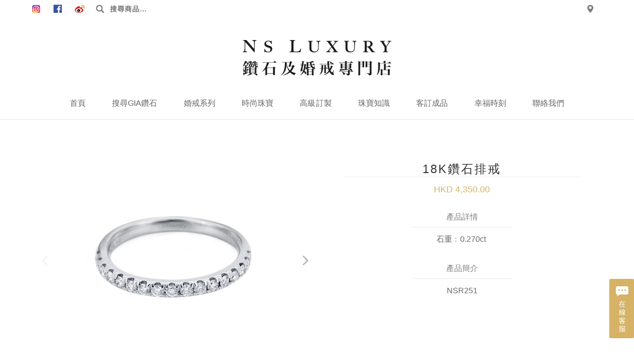

--- FILE ---
content_type: text/html; charset=UTF-8
request_url: https://www.nsluxury.com/product/5371/18K%E9%91%BD%E7%9F%B3%E6%8E%92%E6%88%92
body_size: 14176
content:
<!DOCTYPE html>
<html lang=zh>
<head>
<meta charset=UTF-8>
<meta http-equiv=X-UA-Compatible content="IE=edge">
<meta name=viewport content="width=device-width, initial-scale=1">
<meta name=ahrefs-site-verification content=16755770e19520ba4d6fef66608fb6d9a9bc2b3b7dacaa3d1b25d65c35b35f68>
<script data-pagespeed-no-defer>(function(){function d(b){var a=window;if(a.addEventListener)a.addEventListener("load",b,!1);else if(a.attachEvent)a.attachEvent("onload",b);else{var c=a.onload;a.onload=function(){b.call(this);c&&c.call(this)}}}var p=Date.now||function(){return+new Date};window.pagespeed=window.pagespeed||{};var q=window.pagespeed;function r(){this.a=!0}r.prototype.c=function(b){b=parseInt(b.substring(0,b.indexOf(" ")),10);return!isNaN(b)&&b<=p()};r.prototype.hasExpired=r.prototype.c;r.prototype.b=function(b){return b.substring(b.indexOf(" ",b.indexOf(" ")+1)+1)};r.prototype.getData=r.prototype.b;r.prototype.f=function(b){var a=document.getElementsByTagName("script"),a=a[a.length-1];a.parentNode.replaceChild(b,a)};r.prototype.replaceLastScript=r.prototype.f;
r.prototype.g=function(b){var a=window.localStorage.getItem("pagespeed_lsc_url:"+b),c=document.createElement(a?"style":"link");a&&!this.c(a)?(c.type="text/css",c.appendChild(document.createTextNode(this.b(a)))):(c.rel="stylesheet",c.href=b,this.a=!0);this.f(c)};r.prototype.inlineCss=r.prototype.g;
r.prototype.h=function(b,a){var c=window.localStorage.getItem("pagespeed_lsc_url:"+b+" pagespeed_lsc_hash:"+a),f=document.createElement("img");c&&!this.c(c)?f.src=this.b(c):(f.src=b,this.a=!0);for(var c=2,k=arguments.length;c<k;++c){var g=arguments[c].indexOf("=");f.setAttribute(arguments[c].substring(0,g),arguments[c].substring(g+1))}this.f(f)};r.prototype.inlineImg=r.prototype.h;
function t(b,a,c,f){a=document.getElementsByTagName(a);for(var k=0,g=a.length;k<g;++k){var e=a[k],m=e.getAttribute("data-pagespeed-lsc-hash"),h=e.getAttribute("data-pagespeed-lsc-url");if(m&&h){h="pagespeed_lsc_url:"+h;c&&(h+=" pagespeed_lsc_hash:"+m);var l=e.getAttribute("data-pagespeed-lsc-expiry"),l=l?(new Date(l)).getTime():"",e=f(e);if(!e){var n=window.localStorage.getItem(h);n&&(e=b.b(n))}e&&(window.localStorage.setItem(h,l+" "+m+" "+e),b.a=!0)}}}
function u(b){t(b,"img",!0,function(a){return a.src});t(b,"style",!1,function(a){return a.firstChild?a.firstChild.nodeValue:null})}
q.i=function(){if(window.localStorage){var b=new r;q.localStorageCache=b;d(function(){u(b)});d(function(){if(b.a){for(var a=[],c=[],f=0,k=p(),g=0,e=window.localStorage.length;g<e;++g){var m=window.localStorage.key(g);if(!m.indexOf("pagespeed_lsc_url:")){var h=window.localStorage.getItem(m),l=h.indexOf(" "),n=parseInt(h.substring(0,l),10);if(!isNaN(n))if(n<=k){a.push(m);continue}else if(n<f||!f)f=n;c.push(h.substring(l+1,h.indexOf(" ",l+1)))}}k="";f&&(k="; expires="+(new Date(f)).toUTCString());document.cookie=
"_GPSLSC="+c.join("!")+k;g=0;for(e=a.length;g<e;++g)window.localStorage.removeItem(a[g]);b.a=!1}})}};q.localStorageCacheInit=q.i;})();
pagespeed.localStorageCacheInit();</script><link rel="shortcut icon" href="/favicon.ico" type="image/x-icon" data-pagespeed-lsc-url="http://www.nsluxury.com/favicon.ico"/>
<title>18K鑽石排戒 - NS Luxury</title>
<meta name=keywords content="">
<script async src="https://www.googletagmanager.com/gtag/js?id=AW-701763184"></script>
<script>window.dataLayer=window.dataLayer||[];function gtag(){dataLayer.push(arguments);}gtag('js',new Date());gtag('config','AW-701763184');</script>
<script>(function(w,d,s,l,i){w[l]=w[l]||[];w[l].push({'gtm.start':new Date().getTime(),event:'gtm.js'});var f=d.getElementsByTagName(s)[0],j=d.createElement(s),dl=l!='dataLayer'?'&l='+l:'';j.async=true;j.src='https://www.googletagmanager.com/gtm.js?id='+i+dl;f.parentNode.insertBefore(j,f);})(window,document,'script','dataLayer','GTM-M46NKVF');</script>
<script>function gtag_report_conversion(url){var callback=function(){console.log('gtag_report_conversion')
if(typeof(url)!='undefined'){window.location=url;}};gtag('event','conversion',{'send_to':'AW-701763184/Jk4zCM_49MkZEPCc0M4C','value':1.0,'currency':'HKD','event_callback':callback});return false;}function gtag_report_conversion_2(url){var callback=function(){console.log('gtag_report_conversion_2')
if(typeof(url)!='undefined'){window.location=url;}};gtag('event','conversion',{'send_to':'AW-701763184/9CZmCPqc5MkZEPCc0M4C','value':1.0,'currency':'HKD','event_callback':callback});return false;}function gtag_report_conversion_3(url){var callback=function(){if(typeof(url)!='undefined'){window.location=url;}};gtag('event','conversion',{'send_to':'AW-701763184/eVbPCNL49MkZEPCc0M4C','value':1.0,'currency':'HKD','event_callback':callback});return false;}</script>
<script>!function(f,b,e,v,n,t,s){if(f.fbq)return;n=f.fbq=function(){n.callMethod?n.callMethod.apply(n,arguments):n.queue.push(arguments)};if(!f._fbq)f._fbq=n;n.push=n;n.loaded=!0;n.version='2.0';n.queue=[];t=b.createElement(e);t.async=!0;t.src=v;s=b.getElementsByTagName(e)[0];s.parentNode.insertBefore(t,s)}(window,document,'script','https://connect.facebook.net/en_US/fbevents.js');fbq('init','704295511593620');fbq('track','PageView');</script>
<noscript><img height=1 width=1 style=display:none src="https://www.facebook.com/tr?id=704295511593620&ev=PageView&noscript=1"/>
</noscript>
<script type="application/ld+json">{"@context":"http://schema.org","aggregateRating":{"reviewCount":4492,"ratingValue":5,"@type":"AggregateRating"},"offers":{"availability":"http://schema.org/InStock","priceCurrency":"HKD","priceValidUntil":"2030-12-31","price":"4350.00","seller":{"name":"NS Luxury","@type":"Organization"},"itemCondition":"http://schema.org/UsedCondition","url":"https://www.nsluxury.com/product/5371/18K鑽石排戒","@type":"Offer"},"brand":{"name":"NS Luxury","@type":"Organization"},"image":"https://www.nsluxury.com/product/image-view?id=2135&auth_key=73611943a14f2df2adea6f8cfca4a8b3","name":"18K鑽石排戒","description":"石重﹕0.270ct&nbsp;\r\n","@type":"Product"}</script>
<script type="application/ld+json">{"@context":"http://schema.org","priceRange":"$1000 - $1000000","address":{"streetAddress":"尖沙咀赫德道8號16樓C-D","addressCountry":"HK","postalCode":"","addressLocality":"Tsim Sha Tsui","@type":"PostalAddress"},"telephone":"+852-6111-5636","geo":{"latitude":22.297287,"longitude":114.169366,"@type":"GeoCoordinates"},"sameAs":["https://www.facebook.com/nsluxurybox/","https://www.instagram.com/nsluxury/"],"image":"https://nsluxury.com/images/common/header_logo.png","name":"NS lUXURY 愛洛斯鑽石","url":"https://nsluxury.com/","@type":"Store"}</script>
<meta name=csrf-param content=_csrf-frontend>
<meta name=csrf-token content="6LsUs-AUagF9AjeGUw7X6DXMJUqG1XIXOoDYh1ca5pKO71LpiSxTMgpqe-kMO7anDYdqLeezKnh8wpX3L3GJzQ==">
<link href="/assets/4033a7f3/dist/assets/owl.carousel.min.css" rel=stylesheet>
<link href="/assets/4033a7f3/dist/assets/owl.theme.default.min.css" rel=stylesheet>
<link href="/assets/27ddcc39/css/bootstrap.css" rel=stylesheet>
<link href="/assets/3baa9ab1/css/activeform.min.css" rel=stylesheet>
<link href="/assets/3620674a/css/select2.min.css" rel=stylesheet>
<link href="/assets/713f2dc4/css/select2-addl.min.css" rel=stylesheet>
<link href="/assets/713f2dc4/css/select2-krajee.min.css" rel=stylesheet>
<link href="/assets/978f03a8/css/kv-widgets.min.css" rel=stylesheet>
<link href="/assets/33020b66/css/bootstrap-datepicker3.min.css" rel=stylesheet>
<link href="/assets/33020b66/css/datepicker-kv.min.css" rel=stylesheet>
<link href="/css/site.css?v=8.0.0" rel=stylesheet>
<link href="/css/style.css?v=8.0.0" rel=stylesheet>
<link href="/assets/5b1f7d09/css/font-awesome.min.css" rel=stylesheet>
<script>var s2options_d6851687={"themeCss":".select2-container--krajee","sizeCss":"","doReset":true,"doToggle":false,"doOrder":false};window.select2_bb3d070e={"tags":true,"allowClear":true,"theme":"krajee","width":"100%","placeholder":"-- 選擇 --","language":"zh"};window.datecontrol_137f86aa={"idSave":"contactform-contact_date","url":"\/datecontrol\/parse\/convert","type":"date","saveFormat":"Y-m-d","dispFormat":"Y-m-d","saveTimezone":null,"dispTimezone":null,"asyncRequest":true,"language":"zh"};window.kvDatepicker_929f86bc={"format":"yyyy-mm-dd"};</script> <meta name=google-site-verification content=zmILh2yD25UwwrsSfU0WYq1JRipdocpQp_9tsuZYZkA />
</head>
<body oncontextmenu="return false;"><noscript><meta HTTP-EQUIV="refresh" content="0;url='http://www.nsluxury.com/product/5371/18K%E9%91%BD%E7%9F%B3%E6%8E%92%E6%88%92?PageSpeed=noscript'" /><style><!--table,div,span,font,p{display:none} --></style><div style="display:block">Please click <a href="http://www.nsluxury.com/product/5371/18K%E9%91%BD%E7%9F%B3%E6%8E%92%E6%88%92?PageSpeed=noscript">here</a> if you are not redirected within a few seconds.</div></noscript>
<noscript><iframe src="https://www.googletagmanager.com/ns.html?id=GTM-M46NKVF" height=0 width=0 style="display:none;visibility:hidden"></iframe></noscript>
<header class="navbar site-header">
<div class="container hidden-xs hidden-sm">
<div class=social-url>
<a class="btn btn-ig" href="https://www.instagram.com/nsluxury__diamond/" title="NsLuxury Facebook" target=_blank></a> <a class="btn btn-fb" href="https://www.facebook.com/nsluxurybox/" title="NsLuxury Facebook" target=_blank></a> <a class="btn btn-wei" href="https://www.weibo.com/NSluxury" title="NsLuxury 微博" target=_blank></a> </div>
<div class=search-bar-item>
<form id=search-form class="search-form form-horizontal kv-form-horizontal" action="/product-category/search"> <label>
<span class=screen-reader-text>搜尋：</span>
<input type=search class=search-field placeholder="搜尋商品…" value="" name=q>
</label>
<input type=submit class=search-submit value="搜尋">
</form> </div>
<div class=helper-url>
<a class="btn btn-location" href="/contact" title="店鋪網絡"></a> </div>
</div>
<div class=container-fluid>
<div class="row site-branding">
<div class=col-xs-12>
<a class=logo href="/"></a> </div>
<button type=button class="navbar-toggle collapsed" data-toggle=collapse data-target="#site-navbar-collapse">
<span></span>
<span></span>
<span></span>
</button>
</div>
<div id=site-navbar-collapse class="collapse nav-collapse">
<ul class=root-menu>
<li class=root-menu-item><a href="/" title="首頁">首頁</a></li>
<li class="root-menu-item mini-submenu ">
<a href="/diamonds" title="搜尋GIA鑽石">搜尋GIA鑽石</a> <div class="submenu has-design" data-design=diamond>
<div class=submenu-group>
<h5>精選GIA鑽石</h5>
<ul class=menu>
<li class=menu-item><a href="/diamonds?s%5Bshape%5D%5B0%5D=rd" title="圓形鑽石">圓形鑽石</a></li>
<li class=menu-item><a href="/diamonds?s%5Bshape%5D%5B0%5D=hs&amp;s%5Bshape%5D%5B1%5D=ps&amp;s%5Bshape%5D%5B2%5D=em&amp;s%5Bshape%5D%5B3%5D=ov&amp;s%5Bshape%5D%5B4%5D=pr&amp;s%5Bshape%5D%5B5%5D=ot" title="雜形鑽石">雜形鑽石</a></li>
<li class=menu-item><a href="/diamonds?s%5Bis_fancy%5D%5B0%5D=1" title="彩鑽">彩鑽</a></li>
<li class=menu-item><a href="/diamonds/flow" title="GIA鑽石購買流程">GIA鑽石購買流程</a></li>
</ul>
</div>
</div>
</li>
<li class="root-menu-item full-submenu ">
<a href="/product-category/wedding" title="婚戒系列">婚戒系列</a> <div class=submenu>
<div class=submenu-group>
<h5><a href="/product-category/engagement" title="求婚戒指">求婚戒指</a></h5>
<div>
<ul class=menu>
<li class=menu-item><a href="/product-category/engagement/recommended-ring-top10">求婚戒托TOP10推薦</a></li>
<li class=menu-item><a href="/product-category/engagement/18k-gold-ring"> 18K熱賣清鑲戒指托</a></li>
<li class=menu-item><a href="/product-category/engagement/18k-diamond-ring">18K鑽石戒指托</a></li>
<li class=menu-item><a href="/product-category/engagement/18k-men-ring">18K男裝戒指托</a></li>
</ul>
</div>
</div>
<div class=submenu-group>
<h5><a href="/product-category/wedding" title="結婚對戒">結婚對戒</a></h5>
<div>
<ul class=menu>
<li class=menu-item><a href="/product-category/wedding/new-wedding">新款結婚對戒</a></li>
<li class=menu-item><a href="/product-category/wedding/18k-rose-gold-wedding">18K玫瑰金結婚對戒</a></li>
<li class=menu-item><a href="/product-category/wedding/18k-white-gold-wedding">18K白結婚對戒</a></li>
<li class=menu-item><a href="/product-category/wedding/pt950">PT950鉑金結婚對戒</a></li>
<li class=menu-item><a href="/product-category/wedding/german-wedding-rings">德國工藝系列</a></li>
<li class=menu-item><a href="/product-category/wedding/japan-wedding">日本鉑金對戒系列</a></li>
</ul>
</div>
</div>
<div class=submenu-group>
<h5><a href="/product-category/specil-offer" title="專題系列">專題系列</a></h5>
<div>
<ul class=menu>
<li class=menu-item><a href="/product-category/specil-offer/mettinglove">愛的相遇系列對戒</a></li>
<li class=menu-item><a href="/product-category/specil-offer/手工編織對戒">手工編織系列對戒</a></li>
<li class=menu-item><a href="/product-category/specil-offer/木紋金對戒">木紋金系列對戒</a></li>
<li class=menu-item><a href="/product-category/specil-offer/crown-diamond">愛的加冕系列鑽戒</a></li>
<li class=menu-item><a href="/product-category/specil-offer/建築指輪">建築指輪</a></li>
</ul>
</div>
</div>
<div class="submenu-group submenu-group-gallery">
<div>
<ul class=menu>
<li class=menu-item>
<a href="/product-category/wedding/german-wedding-rings"><img src="/images/nav/submenu-1-1.jpg" alt="德國工藝系列" data-pagespeed-lsc-url="http://www.nsluxury.com/images/nav/submenu-1-1.jpg"></a> </li>
<li class=menu-item>
<a href="/product-category/wedding/18k-white-gold-wedding"><img src="/images/nav/565x400-111.jpg" alt="18K白結婚對戒" data-pagespeed-lsc-url="http://www.nsluxury.com/images/nav/565x400-111.jpg"></a> </a>
</li>
</ul>
</div>
</div>
<div class="submenu-group submenu-group-gallery">
<div>
<ul class=menu>
<li class=menu-item>
<a href="/product-category/engagement/18k-diamond-ring"><img src="/images/nav/submenu-2-1-512x295.jpg" alt="18K鑽石戒指托" data-pagespeed-lsc-url="http://www.nsluxury.com/images/nav/submenu-2-1-512x295.jpg"></a> </li>
<li class=menu-item>
<a href="/product-category/engagement/18k-gold-ring"><img src="/images/nav/submenu-3-2.jpg" alt="18K清鑲戒指托" data-pagespeed-lsc-url="http://www.nsluxury.com/images/nav/submenu-3-2.jpg"></a> </a>
</li>
</ul>
</div>
</div>
</div>
</li>
<li class="root-menu-item full-submenu ">
<a href="/product-category/eternity" title="時尚珠寶">時尚珠寶</a> <div class=submenu>
<div class=submenu-group-outter>
<div class=submenu-group>
<h5><a href="/product-category/eternity" title="鑽石首飾">鑽石首飾</a></h5>
<div>
<ul class=menu>
<li class=menu-item><a href="/product-category/eternity/gia鑽石耳環">GIA鑽石耳環</a></li>
<li class=menu-item><a href="/product-category/eternity/鑽石手鏈-手镯">鑽石手鏈/手镯</a></li>
<li class=menu-item><a href="/product-category/eternity/18k-rose-eternity">18K玫瑰金鑽石排戒</a></li>
<li class=menu-item><a href="/product-category/eternity/18k-classic-eternity">18K經典鑽石排戒</a></li>
<li class=menu-item><a href="/product-category/eternity/18k-diamond-bracelet">18K鑽石手鏈</a></li>
<li class=menu-item><a href="/product-category/eternity/diamond-earrings">鑽石耳環</a></li>
</ul>
</div>
</div>
<div class=submenu-group>
<h5><a href="/product-category/pearl" title="珍珠首飾">珍珠首飾</a></h5>
<div>
<ul class=menu>
<li class=menu-item><a href="/product-category/pearl/pearl-rings">珍珠戒指</a></li>
<li class=menu-item><a href="/product-category/pearl/pearl-earrings">珍珠耳環</a></li>
<li class=menu-item><a href="/product-category/pearl/pearl-necklace">珍珠項鏈</a></li>
<li class=menu-item><a href="/product-category/pearl/pearl-necklace-2">珍珠手鏈</a></li>
</ul>
</div>
</div>
<div class=submenu-group>
<h5><a href="/product-category/specil-offer-2" title="系列款式">系列款式</a></h5>
<div>
<ul class=menu>
<li class=menu-item><a href="/product-category/specil-offer-2/moonlight-series">月光寶盒系列吊墜</a></li>
<li class=menu-item><a href="/product-category/specil-offer-2/十字架系列吊墜">十字架系列吊墜</a></li>
<li class=menu-item><a href="/product-category/specil-offer-2/哨子系列吊墜">哨子系列吊墜</a></li>
<li class=menu-item><a href="/product-category/specil-offer-2/子彈系列吊墜">子彈系列吊墜</a></li>
<li class=menu-item><a href="/product-category/specil-offer-2/星際系列吊墜">星際系列吊墜</a></li>
</ul>
</div>
</div>
<div class=submenu-group>
<h5><a href="/product-category/diamond-jewelry" title="彩寶首飾">彩寶首飾</a></h5>
<div>
<ul class=menu>
<li class=menu-item><a href="/product-category/diamond-jewelry/紅寶石系列">紅寶石系列</a></li>
<li class=menu-item><a href="/product-category/diamond-jewelry/綠寶石系列">綠寶石系列</a></li>
<li class=menu-item><a href="/product-category/diamond-jewelry/藍寶石系列">藍寶石系列</a></li>
<li class=menu-item><a href="/product-category/diamond-jewelry/fancy-jewelry">粉鑽系列</a></li>
<li class=menu-item><a href="/product-category/diamond-jewelry/jadeite">翡翠首飾系列</a></li>
</ul>
</div>
</div>
<div class=submenu-group>
<h5><a href="/product-category/necklaces" title="吊咀款式">吊咀款式</a></h5>
<div>
<ul class=menu>
<li class=menu-item><a href="/product-category/necklaces/18k藍寶石吊咀">18K藍寶石吊咀</a></li>
<li class=menu-item><a href="/product-category/necklaces/gia-diamond-pendant">GIA鑽石吊咀</a></li>
<li class=menu-item><a href="/product-category/necklaces/18k-diamond-pendant">18K鑽石吊咀</a></li>
<li class=menu-item><a href="/product-category/necklaces/18k-pendant-2">18K清鑲吊咀托</a></li>
<li class=menu-item><a href="/product-category/necklaces/18k-pendant-1">18K鑽石吊咀托</a></li>
</ul>
</div>
</div>
</div>
<div class="submenu-group submenu-group-gallery">
<div>
<ul class=menu>
<li class=menu-item>
<a href="/product-category/pearl/pearl-rings"><img src="/images/nav/submenu-7-2.jpg" alt="珍珠戒指" data-pagespeed-lsc-url="http://www.nsluxury.com/images/nav/submenu-7-2.jpg"></a> </li>
<li class=menu-item>
<a href="/product-category/necklaces/gia-diamond-pendant"><img src="/images/nav/565x400-12-1.jpg" alt="GIA鑽石吊咀" data-pagespeed-lsc-url="http://www.nsluxury.com/images/nav/565x400-12-1.jpg"></a> </li>
</ul>
</div>
</div>
<div class="submenu-group submenu-group-gallery">
<div>
<ul class=menu>
<li class=menu-item>
<a href="/product-category/diamond-jewelry/jadeite"><img src="/images/nav/565x400-11.jpg" alt="翡翠首飾系列" data-pagespeed-lsc-url="http://www.nsluxury.com/images/nav/565x400-11.jpg"></a> </li>
<li class=menu-item>
<a href="/product-category/eternity"><img src="/images/nav/565x400-2-3.jpg" alt="鑽石首飾" data-pagespeed-lsc-url="http://www.nsluxury.com/images/nav/565x400-2-3.jpg"></a> </li>
</ul>
</div>
</div>
</div>
</li>
<li class="root-menu-item mini-submenu mini-submenu-right ">
<a href="/design">高級訂製</a> <div class="submenu has-design" data-design=feed>
<div class=submenu-group>
<h5>高級訂製</h5>
<ul class=menu>
<li class=menu-item><a href="/design">定製步驟</a></li>
<li class=menu-item><a href="/design/works">設計師作品</a></li>
</ul>
</div>
</div>
</li>
<li class="root-menu-item mini-submenu mini-submenu-right text-left ">
<a href="/knowledge/wht4c">珠寶知識</a> <div class="submenu has-design" data-design=knowledge>
<div class=submenu-group>
<h5>珍珠小知識</h5>
<div>
<ul class=menu>
<li class=menu-item><a href="/knowledge/pearl">珍珠</a></li>
</ul>
</div>
</div>
<div class=submenu-group>
<h5>貴金屬知識</h5>
<div>
<ul class=menu>
<li class=menu-item><a href="/knowledge/platinum">鉑金</a></li>
<li class=menu-item><a href="/knowledge/karat">K金</a></li>
</ul>
</div>
</div>
<div class=submenu-group>
<h5>求婚小Tips</h5>
<div>
<ul class=menu>
<li class=menu-item><a href="/knowledge/size">如何量測戒圍</a></li>
<li class=menu-item><a href="/knowledge/choice">選擇單粒鑽戒小貼士</a></li>
</ul>
</div>
</div>
<div class=clearfix-block></div>
<div class=submenu-group>
<h5>鑽石小知識</h5>
<div>
<ul class=menu>
<li class=menu-item><a href="/knowledge/truefalse">分別真假鑽石</a></li>
<li class=menu-item><a href="/knowledge/gemstone">石胚</a></li>
<li class=menu-item><a href="/knowledge/copy">常見鑽石仿製品</a></li>
<li class=menu-item><a href="/knowledge/colorstone">彩鑽</a></li>
<li class=menu-item><a href="/knowledge/fluo">螢光反應</a></li>
</ul>
</div>
</div>
<div class=submenu-group>
<h5>鑽石的4C</h5>
<div>
<ul class=menu>
<li class=menu-item><a href="/knowledge/wht4c">鑽石4C是什麼</a></li>
<li class=menu-item><a href="/knowledge/cut">鑽石車工</a></li>
<li class=menu-item><a href="/knowledge/color">鑽石顏色</a></li>
<li class=menu-item><a href="/knowledge/carts">鑽石重量</a></li>
<li class=menu-item><a href="/knowledge/clarity">鑽石淨度</a></li>
</ul>
</div>
</div>
<div class=submenu-group></div>
<div class=clearfix-block></div>
</div>
</li>
<li class="root-menu-item mini-submenu mini-submenu-right ">
<a href="/feed/news">客訂成品</a> <div class="submenu has-design" data-design=feed>
<div class=submenu-group>
<h5>客訂成品</h5>
<ul class=menu>
<li class=menu-item><a href="/feed/news">最新貼文</a></li>
<li class=menu-item><a href="/feed/media">媒體報導</a></li>
<li class=menu-item><a href="/feed/customize">客訂款式</a></li>
</ul>
</div>
</div>
</li>
<li class="root-menu-item mini-submenu mini-submenu-right ">
<a href="/propose/planning">幸福時刻</a> <div class="submenu has-design" data-design=propose>
<div class=submenu-group>
<h5>幸福時刻</h5>
<ul class=menu>
<li class=menu-item><a href="/propose/planning">現成計劃</a></li>
<li class=menu-item><a href="/propose/tailormade">訂製計劃</a></li>
<li class=menu-item><a href="/propose/report">分享浪漫時刻</a></li>
<li class=menu-item><a href="/propose/movie">求婚影片</a></li>
</ul>
</div>
</div>
</li>
<li class="root-menu-item mini-submenu mini-submenu-right  ">
<a href="/contact">聯絡我們</a> <div class="submenu has-design" data-design=contact>
<div class=submenu-group>
<h5>關於我們</h5>
<ul class=menu>
<li class=menu-item><a href="/about">公司簡介</a></li>
<li class=menu-item><a href="/aftersales">售後服務</a></li>
</ul>
</div>
<div class=submenu-group>
<h5>聯絡我們</h5>
<ul class=menu>
<li class=menu-item><a href="/contact#booking" onclick="location.reload()">網上預約</a></li>
<li class=menu-item><a href="/contact#tst-silvercord" onclick="location.reload()">尖沙咀店</a></li>
<li class=menu-item><a href="/contact#cn-first" onclick="location.reload()">佛山第一分店</a></li>
<li class=menu-item><a href="/contact#cn-second" onclick="location.reload()">佛山第二分店</a></li>
</ul>
</div>
</div>
</li>
</ul>
</div>
</div>
</header>
<div class=site-content>
<main>
<div class=product-page>
<div class="container product-details-header">
<div class=row>
<div class="col-xs-12 col-md-6 product-details-photos">
<div class="row owl-theme pd-owl-viewer">
<div class="col-xs-10 col-xs-offset-1">
<div id=slider-photo class=owl-carousel> <div class=item>
<img src="/product/image-view?id=2135&amp;auth_key=73611943a14f2df2adea6f8cfca4a8b3" alt="" data-pagespeed-lsc-url="http://www.nsluxury.com/product/image-view?id=2135&amp;auth_key=73611943a14f2df2adea6f8cfca4a8b3"> </div>
<div class=item>
<img src="/product/image-view?id=2136&amp;auth_key=882285aec718db79d9fe0dc7bbf621b3" alt="" data-pagespeed-lsc-url="http://www.nsluxury.com/product/image-view?id=2136&amp;auth_key=882285aec718db79d9fe0dc7bbf621b3"> </div>
</div> </div>
</div>
<div class="row pd-owl-thumbnail">
<div class="col-xs-10 col-xs-offset-1">
<div id=slider-thumbnail class=owl-carousel> <div class=item>
<img class=pd-photo-thumbnail src="/product/image-view?id=2135&amp;auth_key=73611943a14f2df2adea6f8cfca4a8b3" alt="" data-pagespeed-lsc-url="http://www.nsluxury.com/product/image-view?id=2135&amp;auth_key=73611943a14f2df2adea6f8cfca4a8b3"> </div>
<div class=item>
<img class=pd-photo-thumbnail src="/product/image-view?id=2136&amp;auth_key=882285aec718db79d9fe0dc7bbf621b3" alt="" data-pagespeed-lsc-url="http://www.nsluxury.com/product/image-view?id=2136&amp;auth_key=882285aec718db79d9fe0dc7bbf621b3"> </div>
</div> </div>
</div>
</div>
<div class="summary entry-summary col-xs-12 col-md-6">
<div class=row>
<div class="col-xs-12 col-md-10 col-md-offset-1">
<div class=product-details-info>
<h1 class="product_title entry-title">18K鑽石排戒</h1>
<p class="price product-details-price">
<span class=amount>HKD 4,350.00</span>
</p>
<div class=product-details-content>
<h3>產品詳情</h3>
<div>
<p>石重﹕0.270ct&nbsp;</p>
</div>
</div>
<div class="woocommerce-product-details__short-description product-details-content">
<h3>產品簡介</h3>
<div>
<p>NSR251</p>
</div>
</div>
</div>
</div>
</div>
</div>
</div>
<div class="row mt-3">
<div class=col-xs-12>
</div>
</div>
</div>
<div class="container product-details-related">
<div class=row>
<div class=col-xs-12>
<h4>其他熱賣產品</h4>
</div>
</div>
<ul class="row products">
<li class="col-xs-6 col-sm-4 col-md-3 product">
<a href="/product/5371/18K鑽石排戒">
<div class=product-thumbnail>
<img class=img-responsive src="/product/image-view?id=2034&amp;auth_key=eefa6896a0ec4c8dc29e63bde132284c&amp;thumb=1" alt="" data-pagespeed-lsc-url="http://www.nsluxury.com/product/image-view?id=2034&amp;auth_key=eefa6896a0ec4c8dc29e63bde132284c&amp;thumb=1"> </div>
<h2>STARRING 18k白金鑽石排戒</h2>
<span class=price>
<span class=amount>2800.00</span>
</span>
</a>
</li>
<li class="col-xs-6 col-sm-4 col-md-3 product">
<a href="/product/5371/18K鑽石排戒">
<div class=product-thumbnail>
<img class=img-responsive src="/product/image-view?id=2041&amp;auth_key=2c729e5769ef5c696d2465868918b408&amp;thumb=1" alt="" data-pagespeed-lsc-url="http://www.nsluxury.com/product/image-view?id=2041&amp;auth_key=2c729e5769ef5c696d2465868918b408&amp;thumb=1"> </div>
<h2>18K半圈鑽石排戒</h2>
<span class=price>
<span class=amount>4200.00</span>
</span>
</a>
</li>
</ul>
</div>
<div class=product-static>
<div class="container-fluid product-details-booking common-booking-form">
<div class=product-details-booking-bg></div>
<div class="container product-details-booking-content">
<div class="product-details-booking-qrcode hidden-xs hidden-sm"></div>
<div class=row>
<div class=col-xs-12>
<h5>預約試戴</h5>
</div>
</div>
<div class=row>
<form id=contact-form class="form-horizontal form-booking kv-form-horizontal" action="/contact/ajax-submit" method=post>
<input type=hidden name=_csrf-frontend value="6LsUs-AUagF9AjeGUw7X6DXMJUqG1XIXOoDYh1ca5pKO71LpiSxTMgpqe-kMO7anDYdqLeezKnh8wpX3L3GJzQ=="> <div class="col-xs-10 col-xs-offset-1 col-md-5 col-md-offset-1">
<div class="form-group highlight-addon field-contactform-store">
<label class="control-label has-star col-xs-3" for=contactform-store>試戴分店</label>
<div class="col-xs-9 col-md-8">
<div class="kv-plugin-loading loading-contactform-store">&nbsp;</div><select id=contactform-store class=form-control name="ContactForm[store]" data-s2-options=s2options_d6851687 data-krajee-select2=select2_bb3d070e style="width: 1px; height: 1px; visibility: hidden;">
<option value="">-- 選擇 --</option>
<option value="尖沙嘴分店">尖沙嘴分店</option>
<option value="佛山第一分店">佛山第一分店</option>
<option value="佛山第二分店">佛山第二分店</option>
</select>
<div class=help-block></div>
</div>
</div> <div class="form-group highlight-addon field-contactform-category">
<label class="control-label has-star col-xs-3" for=contactform-category>試戴產品</label>
<div class="col-xs-9 col-md-8">
<div class="kv-plugin-loading loading-contactform-category">&nbsp;</div><select id=contactform-category class=form-control name="ContactForm[category]" data-s2-options=s2options_d6851687 data-krajee-select2=select2_bb3d070e style="width: 1px; height: 1px; visibility: hidden;">
<option value="">-- 選擇 --</option>
<option value="GIA 鑽石">GIA 鑽石</option>
<option value="求婚戒指">求婚戒指</option>
<option value="GIA鑽戒現貨 (香港)">GIA鑽戒現貨 (香港)</option>
<option value="GIA鑽戒現貨 (中國)">GIA鑽戒現貨 (中國)</option>
<option value="戒托款式">戒托款式</option>
<option value="鑽石排戒">鑽石排戒</option>
<option value="鑽石首飾">鑽石首飾</option>
<option value="珍珠首飾">珍珠首飾</option>
<option value="吊咀款式">吊咀款式</option>
<option value="鑽石耳環">鑽石耳環</option>
<option value="結婚對戒">結婚對戒</option>
</select>
<div class=help-block></div>
</div>
</div> <div class="form-group highlight-addon field-contactform-contact_date">
<label class="control-label has-star col-xs-3" for=contactform-contact_date>到店日期</label>
<div class="col-xs-9 col-md-8">
<div id=contactform-contact_date-disp-kvdate class="input-group  date"><span class="input-group-addon kv-date-picker" title="Select date"><i class="glyphicon glyphicon-calendar kv-dp-icon"></i></span><span class="input-group-addon kv-date-remove" title="Clear field"><i class="glyphicon glyphicon-remove kv-dp-icon"></i></span><input type=text id=contactform-contact_date-disp class="form-control krajee-datepicker" name=contact_date-contactform-contact_date-disp value="" data-krajee-datecontrol=datecontrol_137f86aa data-datepicker-source=contactform-contact_date-disp-kvdate data-datepicker-type=2 data-krajee-kvDatepicker=kvDatepicker_929f86bc></div><input type=hidden id=contactform-contact_date name="ContactForm[contact_date]">
<div class=help-block></div>
</div>
</div> <div class=hidden>
<div class="form-group highlight-addon field-contactform-gia">
<label class="control-label has-star col-xs-3" for=contactform-gia>Gia</label>
<div class="col-xs-9 col-md-8">
<input type=hidden id=contactform-gia class=form-control name="ContactForm[gia]">
<div class=help-block></div>
</div>
</div> <div class="form-group highlight-addon field-contactform-content">
<label class="control-label has-star col-xs-3" for=contactform-content>查詢內容</label>
<div class="col-xs-9 col-md-8">
<input type=hidden id=contactform-content class=form-control name="ContactForm[content]" value="18K鑽石排戒">
<div class=help-block></div>
</div>
</div> </div>
</div>
<div class="col-xs-10 col-xs-offset-1 col-md-5 col-md-offset-0">
<div class="form-group highlight-addon field-contactform-name ">
<label class="control-label has-star col-xs-3" for=contactform-name>姓名</label>
<div class="col-xs-9 col-md-8">
<input type=text id=contactform-name class=form-control name="ContactForm[name]" maxlength=190 aria-required=true>
<div class=help-block></div>
</div>
</div>
<div class="form-group highlight-addon field-contactform-area_code ">
<label class="control-label has-star col-xs-3" for=contactform-area_code>地區碼</label>
<div class="col-xs-9 col-md-8">
<select id=contactform-area_code class=form-control name="ContactForm[area_code]" aria-required=true>
<option value="+852">+852</option>
<option value="+853">+853</option>
<option value="+86">+86</option>
</select>
<div class=help-block></div>
</div>
</div>
<div class="form-group highlight-addon field-contactform-phone ">
<label class="control-label has-star col-xs-3" for=contactform-phone>電話號碼</label>
<div class="col-xs-9 col-md-8">
<input type=text id=contactform-phone class=form-control name="ContactForm[phone]" maxlength=190 aria-required=true>
<div class=help-block></div>
</div>
</div> </div>
<div class="col-xs-12 text-center">
<button type=submit class="btn btn-submit btn-booking">立即預約</button> </div>
</form> </div>
<div class="row product-details-booking-footer">
<div class="col-xs-10 col-xs-offset-1 col-md-4 col-md-offset-0">你亦可經WhatsApp或Wechat預約</div>
<div class="col-xs-10 col-xs-offset-1 col-md-4 col-md-offset-0">
<div class=book-contact>
<span class="book-contact-icon book-contact-icon-whatsapp"></span>
WhatsApp： +852 6111 5636 (Bruce)
</div>
</div>
<div class="col-xs-10 col-xs-offset-1 col-md-4 col-md-offset-0">
<div class=book-contact>
<span class="book-contact-icon book-contact-icon-wechat"></span>
WeChat： +852 6336 2249 (Wayne)
</div>
</div>
</div>
</div>
</div> <div class="container-fluid pd-sel-ringsize-bg"></div>
<div class=pd-sel-ringsize>
<div class=container>
<div class=row>
<div class="col-xs-12 white-bg">
<p class="pd-com-sel-title pd-com-sel-title-3">自行量度戒指圈號</p>
<p class=pd-com-sel-des>其實一般珠寶店都會提供免費修改戒指尺碼服務，如果男仕們想給女朋友驚喜，可參考以下兩個較有效的戒指尺碼量度及計算方法：</p>
</div>
</div>
<div class=row>
<div class="col-xs-12 col-md-8">
<div class=row>
<div class="col-lg-12 method-1">
<div class=row>
<p class=pd-com-sub-title>方法1： 量度手指周長</p>
<div class=col-xs-12>
<div class=row>
<div class="col-xs-4 col-sm-2 col-sm-offset-2">
<img src="/images/product/ringsize/pd_ringsize_1.jpg" alt="" data-pagespeed-lsc-url="http://www.nsluxury.com/images/product/ringsize/pd_ringsize_1.jpg"> </div>
<div class="col-xs-4 col-sm-2 col-sm-offset-1">
<img src="/images/product/ringsize/pd_ringsize_2.jpg" alt="" data-pagespeed-lsc-url="http://www.nsluxury.com/images/product/ringsize/pd_ringsize_2.jpg"> </div>
<div class="col-xs-4 col-sm-2 col-sm-offset-1">
<img src="/images/product/ringsize/pd_ringsize_3.jpg" alt="" data-pagespeed-lsc-url="http://www.nsluxury.com/images/product/ringsize/pd_ringsize_3.jpg"> </div>
<div class="col-xs-12 des">
<p>1. 用紙條或軟尺在配戴戒指的手指繞一圈</p>
<p>2. 用筆在紙上記低長度</p>
<p>3. 量度長度，一般以毫米計算，再以量度出來的長度找出戒指周長</p>
</div>
</div>
</div>
</div>
</div>
<div class="col-xs-12 col-sm-6 method-2">
<div class=row>
<p class=pd-com-sub-title>方法2： 量度戒指直徑</p>
<div class=col-xs-12>
<div class=row>
<div class="col-xs-4 col-xs-offset-4">
<img src="/images/product/ringsize/pd_ringsize_4.jpg" alt="" data-pagespeed-lsc-url="http://www.nsluxury.com/images/product/ringsize/pd_ringsize_4.jpg"> </div>
</div>
</div>
<div class="col-xs-12 des">
<p>1. 拿一枚她經常穿戴的戒指</p>
<p>2. 平放在尺上測量這枚戒指內直徑</p>
<p>3. 以量度出來的長度找出戒指尺碼</p>
</div>
</div>
</div>
<div class="col-xs-12 col-sm-6 method-3">
<div class=row>
<div class="col-xs-6 col-xs-offset-3">
<img src="/images/product/ringsize/pd_ringsize_5.jpg" alt="" data-pagespeed-lsc-url="http://www.nsluxury.com/images/product/ringsize/pd_ringsize_5.jpg"> </div>
</div>
<div class=row>
<p class=pd-com-sub-title>戒指量圈 免費外借</p>
</div>
</div>
</div>
</div>
<div class="col-xs-12 col-md-4 method-4">
<p class=pd-com-sub-title>圈號對照表</p>
<div class=row>
<div class="col-xs-10 col-xs-offset-1">
<table class=table>
<thead>
<tr>
<th>指圈號</th>
<th>周長/mm</th>
<th>內直徑/mm</th></tr>
</thead>
<tbody>
<tr><td>7</td><td>47</td><td>15</td></tr>
<tr><td>8</td><td>48</td><td>15.2</td></tr>
<tr><td>9</td><td>49</td><td>15.5</td></tr>
<tr><td>10</td><td>50</td><td>15.9</td></tr>
<tr><td>11</td><td>51</td><td>16.2</td></tr>
<tr><td>12</td><td>52</td><td>16.5</td></tr>
<tr><td>13</td><td>53</td><td>16.9</td></tr>
<tr><td>14</td><td>54</td><td>17.2</td></tr>
<tr><td>15</td><td>55</td><td>17.5</td></tr>
<tr><td>16</td><td>56</td><td>17.9</td></tr>
<tr><td>17</td><td>57</td><td>18.2</td></tr>
<tr><td>18</td><td>58</td><td>18.4</td></tr>
<tr><td>19</td><td>59</td><td>18.7</td></tr>
<tr><td>20</td><td>60</td><td>19.1</td></tr>
<tr><td>21</td><td>61</td><td>19.4</td></tr>
<tr><td>22</td><td>62</td><td>19.8</td></tr>
<tr><td>23</td><td>63</td><td>20.1</td></tr>
</tbody>
</table>
</div>
</div>
</div>
</div>
<div class=row>
<div class="col-xs-12 others">
<div class=row>
<div class="col-xs-12 col-sm-6">
<div class=row>
<div class="col-xs-10 col-xs-offset-1">
<p>注意</p>
</div>
</div>
</div>
</div>
<div class=row>
<div class="col-xs-12 col-sm-6">
<div class=row>
<div class="col-xs-10 col-xs-offset-1">
<p>1. 選擇在黃昏或晚上量度你的手指，因為這個時段手指的尺碼應為最大的</p>
<p>2. 戒指的闊度主要取決於配戴哪一隻手指，然後再量度準確尺碼</p>
<p>3. 當雙手感覺冰冷的時候不宜量度手指的尺碼，應先待雙手回暖才量度</p>
</div>
</div>
</div>
<div class="col-xs-12 col-sm-6">
<div class=row>
<div class="col-xs-10 col-xs-offset-1">
<p>4. 如果選擇一些戒指設計較闊的款式，尺碼方面應挑選大一點的</p>
<p>5. 可以聯絡我們的客戶服務員，到店借用或郵寄戒指圈給你</p>
</div>
</div>
</div>
</div>
</div>
</div>
</div>
</div> <div class=pd-sel-about-bg></div>
<div class=pd-sel-about>
<div class=container>
<div class=row>
<div class="col-xs-12 white-bg">
<p class="pd-com-sel-title pd-com-sel-title-3">信心保證</p>
<p class=pd-com-sel-des>為保障顧客的消費利益，和確保顧客在購買時對我們有100%的信心，Ns Luxury一直致力提供多項優質服務</p>
</div>
<div class="col-xs-12 col-md-8 sel-top">
<div class=row>
<div class=promise-couple></div>
</div>
<div class="row ns-award">
<div class="col-xs-10 col-xs-offset-1 col-sm-8 col-sm-offset-2">
<img src="/images/product/nspromise/pd_nspromise_prize.jpg" alt="" data-pagespeed-lsc-url="http://www.nsluxury.com/images/product/nspromise/pd_nspromise_prize.jpg"> <p class=pd-com-sub-title>Ns Luxury 榮獲各界頒發優質證書及獎座</p>
<div class=des>
<p>2016 香港最有價值企業 卓越企業大獎</p>
<p>2015 《婚禮雜誌》 最佳服務獎</p>
<p>2014 《新婚通信》 全城至Like人氣結婚對戒</p>
<p>香港旅遊發展局認可優質商戶 優質旅遊服務</p>
</div>
</div>
</div>
</div>
<div class="col-xs-12 col-sm-6 col-md-4 sel-top">
<div class="row ns-custom-ring">
<div class=col-xs-12>
<img src="/images/product/nspromise/pd_nspromise_ring.jpg" alt="" data-pagespeed-lsc-url="http://www.nsluxury.com/images/product/nspromise/pd_nspromise_ring.jpg"> <p class=pd-com-sub-title>香港本地品牌</p>
<p class=des>香港製造，自設工場，因應顧客要求設計製作，快捷，安全！進口雷射打字印機器，品質有保證！</p>
</div>
</div>
</div>
<div class="col-xs-12 col-sm-6 col-md-4 sel-top">
<div class="row ns-shop">
<div class=col-xs-12>
<img src="/images/product/nspromise/pd_nspromise_shop.jpg" alt="" data-pagespeed-lsc-url="http://www.nsluxury.com/images/product/nspromise/pd_nspromise_shop.jpg"> <p class=pd-com-sub-title>國內客戶可跨境購買</p>
<p>香港是免稅港，鑽石黃金出入口不需稅項。</p>
<p>國內客戶現可跨境購鑽！</p>
<p>只須提前預約→到店篩選鑽石→挑選戒托→鑲嵌</p>
<p>(即日或次日可取)</p>
</div>
</div>
</div>
</div>
</div>
</div> <div class="container pd-sel-after">
<div class=row>
<div class=col-xs-12>
<p class="pd-com-sel-title pd-com-sel-title-1">售後服務</p>
</div>
</div>
<div class=row>
<div class="col-xs-12 col-sm-6 col-md-3 aftersale-item">
<div class=row>
<div class="col-xs-3 col-sm-12">
<img class=hidden-xs src="/images/product/aftersale/pd_aftersale_1.jpg" alt="" data-pagespeed-lsc-url="http://www.nsluxury.com/images/product/aftersale/pd_aftersale_1.jpg"> <img class=visible-xs src="/images/product/aftersale/pd_aftersale_1_xs.jpg" alt="" data-pagespeed-lsc-url="http://www.nsluxury.com/images/product/aftersale/pd_aftersale_1_xs.jpg"> </div>
<div class="col-xs-9 col-sm-12">
<p class=pd-com-sub-title>免費改戒指圈</p>
<p class=des>我們明白到鑽石戒指在好多時都是一份驚喜的禮物，所以購買者未能準確知道所需的尺寸，客人只需帶同鑽石戒子，鑽石證書(如適用)及NsLuxury的單據，可享有一次免費改戒指圈優惠。</p>
</div>
</div>
</div>
<div class="col-xs-12 col-sm-6 col-md-3 aftersale-item">
<div class=row>
<div class="col-xs-3 col-sm-12">
<img class=hidden-xs src="/images/product/aftersale/pd_aftersale_2.jpg" alt="" data-pagespeed-lsc-url="http://www.nsluxury.com/images/product/aftersale/pd_aftersale_2.jpg"> <img class=visible-xs src="/images/product/aftersale/pd_aftersale_2_xs.jpg" alt="" data-pagespeed-lsc-url="http://www.nsluxury.com/images/product/aftersale/pd_aftersale_2_xs.jpg"> </div>
<div class="col-xs-9 col-sm-12">
<p class=pd-com-sub-title>免費戒指圈刻字</p>
<p class=des>NsLuxury提供免費戒指圈刻字服務，以及有多種字體可供選擇。盡顯您的心思，令所購買之產品更有紀念價值及更獨特！</p>
</div>
</div>
</div>
<div class="clearfix visible-sm"></div>
<div class="col-xs-12 col-sm-6 col-md-3 aftersale-item">
<div class=row>
<div class="col-xs-3 col-sm-12">
<img class=hidden-xs src="/images/product/aftersale/pd_aftersale_3.jpg" alt="" data-pagespeed-lsc-url="http://www.nsluxury.com/images/product/aftersale/pd_aftersale_3.jpg"> <img class=visible-xs src="/images/product/aftersale/pd_aftersale_3_xs.jpg" alt="" data-pagespeed-lsc-url="http://www.nsluxury.com/images/product/aftersale/pd_aftersale_3_xs.jpg"> </div>
<div class="col-xs-9 col-sm-12">
<p class=pd-com-sub-title>保證終身保修</p>
<p class=des>在購買了後，歡迎各位客戶隨時光臨為們的門市，我們提供免費超聲波清潔服務，免費檢查戒指鑲嵌狀況。如產品是由於佩戴而造成的損壞，NsLuxury 承諾亦只會收取成本價為客人修復。</p>
</div>
</div>
</div>
<div class="col-xs-12 col-sm-6 col-md-3 aftersale-item">
<div class=row>
<div class="col-xs-3 col-sm-12">
<img class=hidden-xs src="/images/product/aftersale/pd_aftersale_4.jpg" alt="" data-pagespeed-lsc-url="http://www.nsluxury.com/images/product/aftersale/pd_aftersale_4.jpg"> <img class=visible-xs src="/images/product/aftersale/pd_aftersale_4_xs.jpg" alt="" data-pagespeed-lsc-url="http://www.nsluxury.com/images/product/aftersale/pd_aftersale_4_xs.jpg"> </div>
<div class="col-xs-9 col-sm-12">
<p class=pd-com-sub-title>免費附送燈盒</p>
<p class=des>在購買了後，每個鑽石戒指都會附送燈盒，鑽石在燈的照耀下，鑽石更閃耀奪目。</p>
</div>
</div>
</div>
</div>
</div>
</div>
</div> </main>
</div>
<div id=common-scrolltop class=container-fluid>
<button class="btn-scrolltop fx-scroll"></button>
</div>
<div id=common-pre-footer class="container-fluid hidden-xs">
<div class=container>
<div id=pre-footer-item-gia class=pre-footer-item>權威認證<span></span></div>
<div id=pre-footer-item-war class=pre-footer-item>終生保養<span></span></div>
<div id=pre-footer-item-dia class=pre-footer-item>以小換大<span></span></div>
</div>
</div>
<div class=common-helpdesk>
<div class=helpdesk-button>
<button type=button class=btn-helpdesk></button>
</div>
<div class=helpdesk-content>
<div class=content-inner>
<div class=content-row>
<p>在線查詢</p>
<a class="btn btn-qq" href="http://wpa.qq.com/msgrd?v=3&amp;uin=778075869&amp;site=qq&amp;menu=yes" target=_blank></a> <a class="btn btn-qq" href="http://wpa.qq.com/msgrd?v=3&amp;uin=3064383873&amp;site=qq&amp;menu=yes" target=_blank></a> </div>
<div class=content-row>
<p>即時查詢</p>
<a class="btn btn-whatsapp" href="https://api.whatsapp.com/send?phone=85261115636" target=_blank></a> <a class="btn btn-chat" href="https://ssl.pop800.com/chat/349430?l=ct" target=_blank></a> </div>
</div>
</div>
</div>
<footer class=container-fluid>
<div class=container>
<div class=row>
<div class="col-xs-12 col-sm-12 col-md-5 col-md-push-5">
<div class=footer-contact>
<h4>電話預約</h4>
<div id=footer-contact-item-whatsapp class=footer-contact-item>
<div class=footer-contact-item-inner>
<span>WhatsApp</span>
+852 6111 5636(Bruce)
</div>
</div>
<div id=footer-contact-item-wechat class=footer-contact-item>
<div class=footer-contact-item-inner>
<span>WeChat</span>
+852 6336 2249(Wayne)
</div>
</div>
</div>
</div>
<div class="col-xs-12 col-sm-12 col-md-5 col-md-pull-5">
<div class=footer-payment>
<h4>本店接受中銀 / 渣打 / 匯豐 / AE 12個月分期</h4>
<img src="/images/common/footer_payment_method.png" alt="" data-pagespeed-lsc-url="http://www.nsluxury.com/images/common/footer_payment_method.png"> </div>
</div>
<div class="hidden-xs hidden-sm col-xs-12 col-md-2">
<div class=footer-qrcode>
<img src="/images/common/footer_qrcode.png" alt="" data-pagespeed-lsc-url="http://www.nsluxury.com/images/common/footer_qrcode.png"> </div>
</div>
</div>
<div class="row hidden-xs hidden-sm">
<div class="col-xs-12 col-md-2">
<div class=footer-url-group>
<h6>搜尋鑽石</h6>
<div>
<ul>
<li><a href="/diamonds">搜尋鑽石</a></li>
<li><a href="/diamonds/flow">購買流程</a></li>
<li><a href="/diamonds">雜形鑽石</a></li>
<li><a href="/diamonds">彩鑽</a></li>
</ul>
</div>
</div>
</div>
<div class="col-xs-12 col-md-2">
<div class=footer-url-group>
<h6>產品款式</h6>
<div>
<ul>
<li><a href="/product-category/wedding">結婚對戒</a></li>
<li><a href="/product-category/engagement">戒托款式</a></li>
<li><a href="/product-category/necklaces">吊咀款式</a></li>
<li><a href="/product-category/pearl">珍珠首飾</a></li>
</ul>
</div>
</div>
</div>
<div class="col-xs-12 col-md-2">
<div class=footer-url-group>
<h6>珠寶知識</h6>
<div>
<ul class=menu>
<li><a href="/knowledge/wht4c">鑽石的4C</a></li>
<li><a href="/knowledge/color">鑽石顏色</a></li>
<li><a href="/knowledge/carts">鑽石重量</a></li>
<li><a href="/knowledge/clarity">鑽石淨度</a></li>
</ul>
</div>
</div>
</div>
<div class="col-xs-12 col-md-2">
<div class=footer-url-group>
<h6>最新消息</h6>
<div>
<ul>
<li><a href="/feed/news">最新貼文</a></li>
<li><a href="/feed/media">媒體報導</a></li>
<li><a href="/feed/customize">客訂款式</a></li>
<li><a href="/feed/news">最新成交</a></li>
</ul></div>
</div>
</div>
<div class="col-xs-12 col-md-2">
<div class=footer-url-group>
<h6>幸福時刻</h6>
<div>
<ul>
<li><a href="/propose/planning">現成計劃</a></li>
<li><a href="/propose/tailormade">訂製計劃</a></li>
<li><a href="/propose/report">分享浪漫時刻</a></li>
<li><a href="/propose/movie">求婚影片</a></li>
</ul>
</div>
</div>
</div>
<div class="col-xs-12 col-md-2">
<div class=footer-url-group>
<h6>關於我們</h6>
<div>
<ul>
<li><a href="/about">公司簡介</a></li>
<li><a href="/contact">聯絡我們</a></li>
<li><a href="/aftersales">售後服務</a></li>
<li><a href="/design">高級訂製</a></li>
</ul>
</div>
</div>
</div>
</div>
<div class="row footer-end">
<div class="col-xs-12 col-sm-12 col-md-4">
<span class=footer-copyright>Copyright © 2018 NS LUXURY All Rights Reserved.</span>
</div>
<div class="col-xs-12 col-sm-12 col-md-4 text-center">
<span class=footer-copyright>貴金屬B類牌照：B-B-23-11-02669</span>
</div>
<div class="col-xs-12 col-sm-12 col-md-4 footer-text-right">
<span class=footer-icp>粵ICP備17008448號</span>
</div>
</div>
</div>
</footer>
<div id=overlay>
<div class=cv-spinner>
<span class=spinner></span>
</div>
</div>
<div id=request-address class="fade modal" role=dialog tabindex=-1>
<div class="modal-dialog ">
<div class=modal-content>
<div class=modal-header>
<button type=button class=close data-dismiss=modal aria-hidden=true>&times;</button>
<h2>查詢地址</h2>
</div>
<div class=modal-body>
<form id=request-address-form class=form-vertical action="/site/request-address" method=post role=form>
<input type=hidden name=_csrf-frontend value="6LsUs-AUagF9AjeGUw7X6DXMJUqG1XIXOoDYh1ca5pKO71LpiSxTMgpqe-kMO7anDYdqLeezKnh8wpX3L3GJzQ==">
<div class="form-group highlight-addon field-requestaddressform-area_code required">
<label class="control-label has-star" for=requestaddressform-area_code>地區碼</label>
<select id=requestaddressform-area_code class=form-control name="RequestAddressForm[area_code]" aria-required=true>
<option value="+852">+852 (香港)</option>
<option value="+853">+853 (澳門)</option>
<option value="+86">+86 (中國內地)</option>
</select>
<div class=help-block></div>
</div>
<div class="form-group highlight-addon field-requestaddressform-phone required">
<label class="control-label has-star" for=requestaddressform-phone>電話</label>
<input type=text id=requestaddressform-phone class=form-control name="RequestAddressForm[phone]" aria-required=true>
<div class=help-block></div>
</div>
<div class="form-group highlight-addon field-requestaddressform-captcha required">
<label class="control-label has-star" for=requestaddressform-captcha>驗證碼</label>
<img id=requestaddressform-captcha-image src="/site/captcha?v=696e4386580391.78478803" alt="" data-pagespeed-lsc-url="http://www.nsluxury.com/site/captcha?v=696e4386580391.78478803"> <input type=text id=requestaddressform-captcha class=form-control name="RequestAddressForm[captcha]" aria-required=true>
<div class=help-block></div>
</div>
<div class="form-group text-center">
<button type=submit class="btn btn-submit btn-primary">按此查詢</button> </div>
</form>
</div>
</div>
</div>
</div><script src="/assets/ea1a73cd/jquery.js"></script>
<script src="/assets/4033a7f3/dist/owl.carousel.min.js"></script>
<script src="/assets/42c56ef8/yii.js"></script>
<script src="/assets/42c56ef8/yii.activeForm.js"></script>
<script src="/assets/27ddcc39/js/bootstrap.js"></script>
<script src="/assets/3baa9ab1/js/activeform.min.js"></script>
<script src="/assets/3620674a/js/select2.full.min.js"></script>
<script src="/assets/713f2dc4/js/select2-krajee.min.js"></script>
<script src="/assets/978f03a8/js/kv-widgets.min.js"></script>
<script src="/assets/83ae1d45/js/php-date-formatter.min.js"></script>
<script src="/assets/c9a487cc/js/datecontrol.min.js"></script>
<script src="/assets/33020b66/js/bootstrap-datepicker.min.js"></script>
<script src="/assets/33020b66/js/datepicker-kv.min.js"></script>
<script src="/assets/42c56ef8/yii.validation.js"></script>
<script src="/assets/f3d9059e/bootstrap-toolkit.min.js"></script>
<script src="/js/script.js?v=1.0.0"></script>
<script src="/assets/42c56ef8/yii.captcha.js"></script>
<script>jQuery(function($){var slider=$('#slider-photo');var thumbnailSlider=$('#slider-thumbnail');var duration=500;slider.on('changed.owl.carousel',function(e){thumbnailSlider.trigger('to.owl.carousel',[e.item.index,duration,true]);});thumbnailSlider.on('click','.owl-item',function(){slider.trigger('to.owl.carousel',[$(this).index(),duration,true]);}).on('changed.owl.carousel',function(e){slider.trigger('to.owl.carousel',[e.item.index,duration,true]);});$('.owl-prev').click(function(){slider.trigger('next.owl.carousel');});$('.owl-next').click(function(){slider.trigger('prev.owl.carousel');});jQuery("#slider-photo").owlCarousel({"nav":true,"navText":["<i class=\"icon fa-3x fa fa-angle-left\"><\/i> ","<i class=\"icon fa-3x fa fa-angle-right\"><\/i> "],"items":1,"dots":false});jQuery("#slider-thumbnail").owlCarousel({"items":5,"center":true,"nav":true,"margin":10,"navText":["<i class=\"icon fa-3x fa fa-angle-left\"><\/i> ","<i class=\"icon fa-3x fa fa-angle-right\"><\/i> "]});$('#contact-form').on('beforeSubmit',function(){$("#overlay").fadeIn(300);var data=$(this).serializeArray();var url=$(this).attr('action');$.post(url,data,function(response){$("#overlay").fadeOut(300);alert(response.message);if(response.success){$('#contact-form')[0].reset();}})
return false;}).on('submit',function(e){e.preventDefault();});var $el=jQuery("#contact-form .kv-hint-special");if($el.length){$el.each(function(){$(this).activeFieldHint()});}jQuery&&jQuery.pjax&&(jQuery.pjax.defaults.maxCacheLength=0);if(jQuery('#contactform-store').data('select2')){jQuery('#contactform-store').select2('destroy');}jQuery.when(jQuery('#contactform-store').select2(select2_bb3d070e)).done(initS2Loading('contactform-store','s2options_d6851687'));if(jQuery('#contactform-category').data('select2')){jQuery('#contactform-category').select2('destroy');}jQuery.when(jQuery('#contactform-category').select2(select2_bb3d070e)).done(initS2Loading('contactform-category','s2options_d6851687'));if(jQuery('#contactform-contact_date').data('datecontrol')){jQuery('#contactform-contact_date').datecontrol('destroy');}jQuery('#contactform-contact_date-disp').datecontrol(datecontrol_137f86aa);jQuery.fn.kvDatepicker.dates={};if(jQuery('#contactform-contact_date-disp').data('kvDatepicker')){jQuery('#contactform-contact_date-disp').kvDatepicker('destroy');}jQuery('#contactform-contact_date-disp-kvdate').kvDatepicker(kvDatepicker_929f86bc);initDPRemove('contactform-contact_date-disp');initDPAddon('contactform-contact_date-disp');jQuery('#contact-form').yiiActiveForm([{"id":"contactform-gia","name":"gia","container":".field-contactform-gia","input":"#contactform-gia","validate":function(attribute,value,messages,deferred,$form){yii.validation.string(value,messages,{"message":"Gia 必須為字串。","skipOnEmpty":1});}},{"id":"contactform-content","name":"content","container":".field-contactform-content","input":"#contactform-content","validate":function(attribute,value,messages,deferred,$form){yii.validation.string(value,messages,{"message":"查詢內容 必須為字串。","skipOnEmpty":1});}},{"id":"contactform-name","name":"name","container":".field-contactform-name","input":"#contactform-name","validate":function(attribute,value,messages,deferred,$form){yii.validation.required(value,messages,{"message":"姓名 不能為空白。"});yii.validation.string(value,messages,{"message":"姓名 必須為字串。","max":190,"tooLong":"姓名 只能包含最多 190 個字符。","skipOnEmpty":1});}},{"id":"contactform-area_code","name":"area_code","container":".field-contactform-area_code","input":"#contactform-area_code","validate":function(attribute,value,messages,deferred,$form){yii.validation.required(value,messages,{"message":"地區碼 不能為空白。"});yii.validation.range(value,messages,{"range":["+852","+853","+86"],"not":false,"message":"地區碼 不正確。","skipOnEmpty":1});}},{"id":"contactform-phone","name":"phone","container":".field-contactform-phone","input":"#contactform-phone","validate":function(attribute,value,messages,deferred,$form){yii.validation.required(value,messages,{"message":"電話號碼 不能為空白。"});yii.validation.number(value,messages,{"pattern":/^\s*[+-]?\d+\s*$/,"message":"電話號碼 必須為整數。","skipOnEmpty":1});yii.validation.string(value,messages,{"message":"電話號碼 必須為字串。","max":190,"tooLong":"電話號碼 只能包含最多 190 個字符。","skipOnEmpty":1});}}],[]);$('.open-store-address').click(function(e){e.preventDefault();gtag_report_conversion_2();$('#request-address').modal('show');$('#requestaddressform-captcha-image').click();return false;})
$("#request-address-form").on('beforeSubmit',function(){$('#request-address').modal('hide');$("#overlay").fadeIn(300);var data=$(this).serializeArray();var url=$(this).attr('action');$.post(url,data,function(response){$("#overlay").fadeOut(300);if(response.success){alert("地址已通過短訊發送到您的電話");$('#request-address-form')[0].reset();}})
return false;}).on('submit',function(e){e.preventDefault();});var $el=jQuery("#search-form .kv-hint-special");if($el.length){$el.each(function(){$(this).activeFieldHint()});}jQuery('#search-form').yiiActiveForm([],[]);$('.btn-helpdesk').click(function(){$('.common-helpdesk').toggleClass('active');})
var $el=jQuery("#request-address-form .kv-hint-special");if($el.length){$el.each(function(){$(this).activeFieldHint()});}jQuery('#requestaddressform-captcha-image').yiiCaptcha({"refreshUrl":"\/site\/captcha?refresh=1","hashKey":"yiiCaptcha\/site\/captcha"});jQuery('#request-address-form').yiiActiveForm([{"id":"requestaddressform-area_code","name":"area_code","container":".field-requestaddressform-area_code","input":"#requestaddressform-area_code","validate":function(attribute,value,messages,deferred,$form){yii.validation.required(value,messages,{"message":"地區碼 不能為空白。"});yii.validation.range(value,messages,{"range":["+852","+853","+86"],"not":false,"message":"地區碼 不正確。","skipOnEmpty":1});}},{"id":"requestaddressform-phone","name":"phone","container":".field-requestaddressform-phone","input":"#requestaddressform-phone","validate":function(attribute,value,messages,deferred,$form){yii.validation.required(value,messages,{"message":"電話 不能為空白。"});yii.validation.number(value,messages,{"pattern":/^\s*[+-]?\d+\s*$/,"message":"電話 必須為整數。","skipOnEmpty":1});}},{"id":"requestaddressform-captcha","name":"captcha","container":".field-requestaddressform-captcha","input":"#requestaddressform-captcha","validate":function(attribute,value,messages,deferred,$form){yii.validation.required(value,messages,{"message":"驗證碼 不能為空白。"});yii.validation.captcha(value,messages,{"hash":461,"hashKey":"yiiCaptcha/site/captcha","caseSensitive":false,"message":"驗證碼不正確。"});}}],[]);jQuery('#request-address').modal({"show":false});});</script></body>
</html>


--- FILE ---
content_type: text/plain
request_url: https://www.google-analytics.com/j/collect?v=1&_v=j102&a=1600407801&t=pageview&_s=1&dl=https%3A%2F%2Fwww.nsluxury.com%2Fproduct%2F5371%2F18K%25E9%2591%25BD%25E7%259F%25B3%25E6%258E%2592%25E6%2588%2592&ul=en-us%40posix&dt=18K%E9%91%BD%E7%9F%B3%E6%8E%92%E6%88%92%20-%20NS%20Luxury&sr=1280x720&vp=1280x720&_u=YEBAAAABAAAAAC~&jid=1364635362&gjid=1154726805&cid=1486330061.1768833931&tid=UA-63169862-1&_gid=2066741088.1768833931&_r=1&_slc=1&gtm=45He61e1n81M46NKVFv78852218za200zd78852218&gcd=13l3l3l3l1l1&dma=0&tag_exp=103116026~103200004~104527906~104528501~104684208~104684211~105391252~115616985~115938465~115938469~115985660~116744867~117041588&z=1961610593
body_size: -450
content:
2,cG-WCS3P4S8HM

--- FILE ---
content_type: image/svg+xml
request_url: https://www.nsluxury.com/images/product/booking/whatsapp.svg
body_size: 911
content:
<?xml version="1.0" encoding="utf-8"?>
<!-- Generator: Adobe Illustrator 20.1.0, SVG Export Plug-In . SVG Version: 6.00 Build 0)  -->
<svg version="1.1" id="Layer_1" xmlns="http://www.w3.org/2000/svg" xmlns:xlink="http://www.w3.org/1999/xlink" x="0px" y="0px"
	 viewBox="0 0 600 600" style="enable-background:new 0 0 600 600;" xml:space="preserve">
<style type="text/css">
	.st0{fill-rule:evenodd;clip-rule:evenodd;fill:#FFFFFF;}
</style>
<g>
	<g>
		<g>
			<path class="st0" d="M511.6,87.2C455.5,31,380.8,0,301.2,0C137.3,0,3.9,133.4,3.8,297.3c0,52.4,13.7,103.6,39.7,148.6L1.3,600
				L159,558.7c43.4,23.7,92.3,36.1,142.1,36.2h0.1c163.9,0,297.4-133.4,297.4-297.3C598.7,218.1,567.8,143.4,511.6,87.2z
				 M301.2,544.6L301.2,544.6c-44.5,0-88-11.9-125.9-34.4l-9-5.4l-93.6,24.6l25-91.2l-5.9-9.4C67.1,389.5,54,344,54,297.3
				C54.1,161,165,50.2,301.3,50.2c66,0,128.1,25.8,174.8,72.5c46.7,46.7,72.4,108.8,72.3,174.8C548.4,433.8,437.5,544.6,301.2,544.6
				z M436.8,359.6c-7.4-3.7-44-21.7-50.8-24.2c-6.8-2.5-11.8-3.7-16.7,3.7c-5,7.5-19.2,24.2-23.5,29.1c-4.3,5-8.7,5.6-16.1,1.8
				c-7.4-3.7-31.4-11.6-59.8-36.9c-22.1-19.7-37-44-41.3-51.5c-4.3-7.5-0.5-11.5,3.2-15.2c3.3-3.3,7.4-8.7,11.2-13
				c3.7-4.3,5-7.4,7.4-12.4c2.5-5,1.2-9.3-0.6-13c-1.9-3.7-16.7-40.3-22.9-55.2c-6-14.5-12.2-12.5-16.7-12.8
				c-4.3-0.2-9.3-0.3-14.2-0.3c-5,0-13,1.8-19.8,9.3c-6.8,7.5-26,25.4-26,62c0,36.6,26.6,71.9,30.3,76.9c3.7,5,52.4,80,127,112.2
				c17.7,7.7,31.6,12.2,42.4,15.6c17.8,5.7,34,4.9,46.8,3c14.3-2.1,44-18,50.2-35.3c6.2-17.4,6.2-32.2,4.3-35.3
				C449.2,365.1,444.3,363.3,436.8,359.6z"/>
		</g>
	</g>
</g>
</svg>
